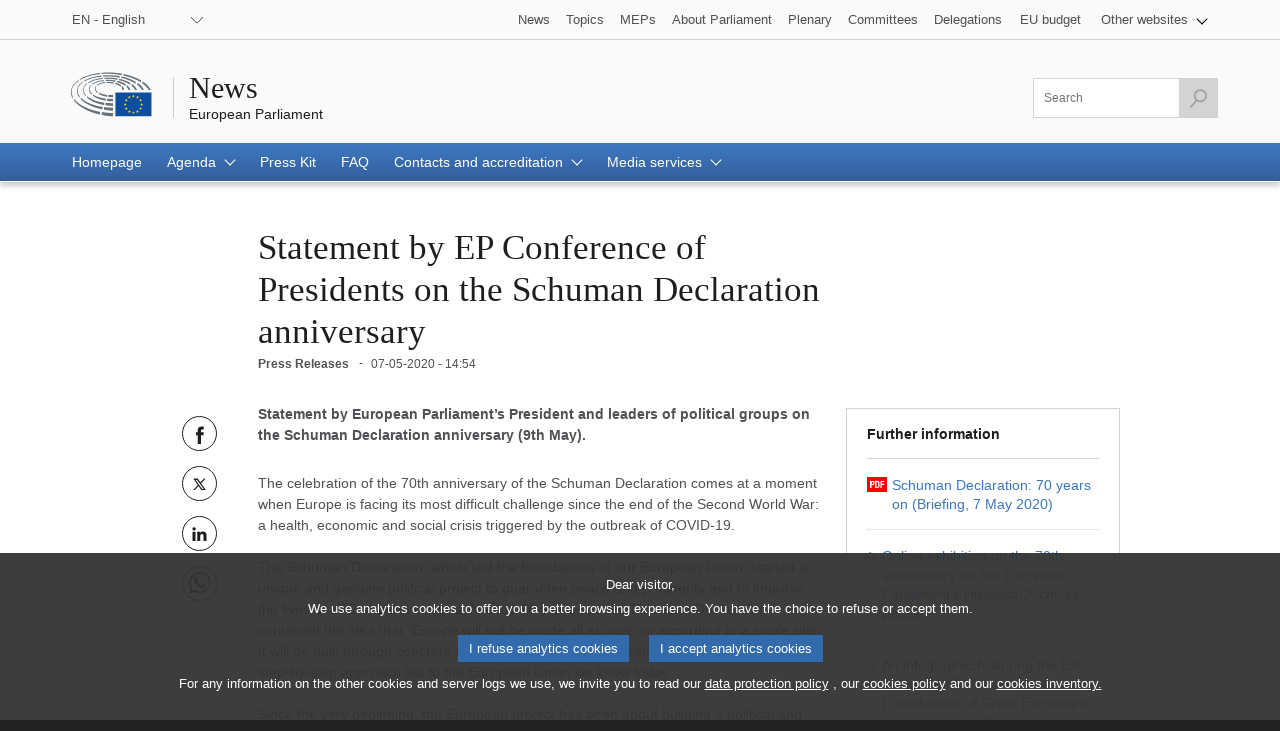

--- FILE ---
content_type: text/html;charset=UTF-8
request_url: https://www.europarl.europa.eu/news/en/press-room/20200507IPR78608/statement-by-ep-conference-of-presidents-on-the-schuman-declaration-anniversary
body_size: 12126
content:
<!DOCTYPE html>
<html lang="en">


<head>

    
    
        

    

    <title>Statement by EP Conference of Presidents on the Schuman Declaration anniversary | News | European Parliament</title>
    <meta property="og:title" content="Statement by EP Conference of Presidents on the Schuman Declaration anniversary | News | European Parliament"/>
    <meta property="twitter:title" content="Statement by EP Conference of Presidents on the Schuman Declaration anniversary | News | European Parliament"/>
    <meta itemprop="name" content="Statement by EP Conference of Presidents on the Schuman Declaration anniversary | News | European Parliament"/>
    <meta name="description" content="Statement by European Parliament’s President and leaders of political groups on the Schuman Declaration anniversary (9th  May)."/>
    <meta property="og:description" content="Statement by European Parliament’s President and leaders of political groups on the Schuman Declaration anniversary (9th  May)."/>
    <meta property="twitter:description" content="Statement by European Parliament’s President and leaders of political groups on the Schuman Declaration anniversary (9th  May)."/>
    <meta itemprop="description" content="Statement by European Parliament’s President and leaders of political groups on the Schuman Declaration anniversary (9th  May)."/>
    <meta charset="UTF-8"/>

    
    
        <meta name="available" content="07-05-2020"/>
        <meta http-equiv="last-modified" content="07-05-2020"/>
    

    <meta name="language" content="en"/>
    <meta name="planet" content="news"/>
    <link rel="canonical" href="https://www.europarl.europa.eu/news/en/press-room/20200507IPR78608/statement-by-ep-conference-of-presidents-on-the-schuman-declaration-anniversary"/>
    <meta property="og:url" content="https://www.europarl.europa.eu/news/en/press-room/20200507IPR78608/statement-by-ep-conference-of-presidents-on-the-schuman-declaration-anniversary"/>
    
        
        
            <meta name="robots" content="index, follow, noodp, noydir, notranslate, noarchive"/>
        
    
    <meta property="og:type" content="article"/>

    
    
    
        <meta property="og:image" content="https://www.europarl.europa.eu/news/img/meta-facebook.jpg"/>
        <meta property="twitter:image" content="https://www.europarl.europa.eu/news/img/meta-twitter.jpg"/>
    



    
        <meta name="keywords" content="productType:PRESS_RELEASE"/>
    
    <meta name="routes" content="productSubType:GENERAL"/>


    
    

    

    <meta name="viewport" content="width=device-width, initial-scale=1.0"/>

    <link rel="stylesheet" type="text/css" href="/news/css/header-ep.css"/>

    
        
    <link rel="stylesheet" type="text/css" href="/news/css/atomicdesign.css"/>
    <link rel="stylesheet" type="text/css" href="/news/css/components-ep.css"/>
    <link rel="stylesheet" type="text/css" href="/news/css/structure.css"/>
    <noscript>
        <link rel="stylesheet" type="text/css" href="/news/css/no-js.css" />
    </noscript>

    

    <noscript>
        <link rel="stylesheet" type="text/css" href="/news/css/header-ep-nojs.css"/>
    </noscript>
    

    <script type="text/javascript" defer data-tracker-name="ATInternet"
            data-value="/website/webanalytics/ati-news.js"
            src="/website/privacy-policy/privacy-policy.js"></script>

    
        <script>
            /*<![CDATA[*/
            // AMD define stub: delay handling of define calls until our amd dependency
            // manager has been loaded (from behaviour.js)

            var __amd$delayedDefines = []
            function define() {
                var args = Array.prototype.slice.call(arguments)
                window.__amd$delayedDefines.push(function () {
                    window.define.apply(window, args)
                })
            }
            define.amd = {}
            define('eng-scripts',
                {
                    'weekly-agenda-widget': { url: "\/news\/js\/weekly-agenda-widget.js", fetched: false }
                    , 'weekly-agenda': { url: "\/news\/js\/weekly-agenda.js", fetched: false }
                    , 'week-selector': { url: "\/news\/js\/week-selector.js", fetched: false }
                    , 'tst-continuous-loading': { url: "\/news\/js\/tst-continuous-loading.js", fetched: false }
                    , 'slideshow': { url: "\/news\/js\/slideshow.js", fetched: false }
                    , 'load-more': { url: "\/news\/js\/load-more.js", fetched: false }
                    , 'infographic': { url: "\/news\/js\/infographic.js", fetched: false }
                    , 'filter-form': { url: "\/news\/js\/filter-form.js", fetched: false }
                    , 'datepicker': { url: "\/news\/js\/datepicker.js", fetched: false }
                    , 'video-player': { url: "\/news\/js\/video-player.js", fetched: false }
                    , 'election-results': { url: "\/website\/election-results\/js\/ep_electionresults_app.js", fetched: false }
                    , 'ec-sml-loader': { url: "\/news\/js\/ec-sml-loader.js", fetched: false }
                    , 'quiz-loader': { url: "https:\/\/quizweb.europarl.europa.eu\/embed\/js\/ep-ee19-quiz.js", fetched: false }
                    , 'timeline': { url: "\/news\/js\/timeline.js", fetched: false }
                }
            )
            define( 'global', { document: window.document, window: window } )
            /*]]>*/
        </script>

        <script async="async" type="text/javascript" src="/news/js/behaviour.js"></script>

        <script type="text/javascript">
            define('change-language', [ 'behaviour.js'], function moduleFactory() {
                Select.updateparams('language-select', {cb_beforesubmit: function() {
                        window.location.href = document.getElementById('language-select').value;
                        return false;
                    }})
            })
        </script>
    


    
    <script defer type="text/javascript" src="/news/js/bundle.js"></script>


    

    
    
        
    

    
    
        
    



</head>


<body lang="en">


<input type="hidden" value="https://www.europarl.europa.eu/news/en/press-room/20200507IPR78608/statement-by-ep-conference-of-presidents-on-the-schuman-declaration-anniversary" id="dev_product_url"/>


<div id="website">

    
    

    
    

    <div id="website-header" class="ep-header">
        <!-- COMPOSANT "WAI SHORTCUTS" -->
        <nav class="wai-shortcut" aria-label="Shortcuts">
            <ul id="waimenu">
                <li><a href="#website-body"><span class="label">Access to page content (press &quot;Enter&quot;)</span></a></li>
                <li><a href="#language-select"><span class="label">Direct access to language menu (press &quot;Enter&quot;)</span></a></li>
                <li><a href="#search-field"><span class="label">Direct access to search menu (press &quot;Enter&quot;)</span></a></li>
            </ul>
        </nav>

        <!-- START OF REFACTORING -->

        <!-- COMPOSANT "TOOLBAR" TOP -->
        <div class="toolbar toolbar_top">
            <div class="toolbar-grid m-column no-padding-m">
                <!-- COMPOSANT "LANGUAGE MENU" -->
                <div class="dropdown-lang" id="language-select">
                    <!-- Select language no js -->
                    <noscript>
                        <div class="dropdown">
                            <div class="dropdown-lang no-js">
                                <div class="wrapper-dropdown-lang">
                                    <form method="get" action="/news/changeLanguage" aria-label="Navigation">
                                        <div class="select">
                                            <label for="change_language_nojs" class="sr-only">Change the navigation language</label>
                                            <select id="change_language_nojs" name="url" required>
                                                <!-- // TODO : values need to be set by -->
                                                <option
                                                        lang="bg"
                                                        value="/news/bg/press-room/20200507IPR78608/statement-by-ep-conference-of-presidents-on-the-schuman-declaration-anniversary"
                                                >BG - български</option>
                                                <option
                                                        lang="es"
                                                        value="/news/es/press-room/20200507IPR78608/statement-by-ep-conference-of-presidents-on-the-schuman-declaration-anniversary"
                                                >ES - español</option>
                                                <option
                                                        lang="cs"
                                                        value="/news/cs/press-room/20200507IPR78608/statement-by-ep-conference-of-presidents-on-the-schuman-declaration-anniversary"
                                                >CS - čeština</option>
                                                <option
                                                        lang="da"
                                                        value="/news/da/press-room/20200507IPR78608/statement-by-ep-conference-of-presidents-on-the-schuman-declaration-anniversary"
                                                >DA - dansk</option>
                                                <option
                                                        lang="de"
                                                        value="/news/de/press-room/20200507IPR78608/statement-by-ep-conference-of-presidents-on-the-schuman-declaration-anniversary"
                                                >DE - Deutsch</option>
                                                <option
                                                        lang="et"
                                                        value="/news/et/press-room/20200507IPR78608/statement-by-ep-conference-of-presidents-on-the-schuman-declaration-anniversary"
                                                >ET - eesti keel</option>
                                                <option
                                                        lang="el"
                                                        value="/news/el/press-room/20200507IPR78608/statement-by-ep-conference-of-presidents-on-the-schuman-declaration-anniversary"
                                                >EL - ελληνικά</option>
                                                <option
                                                        lang="en"
                                                        value="/news/en/press-room/20200507IPR78608/statement-by-ep-conference-of-presidents-on-the-schuman-declaration-anniversary"
                                                >EN - English</option>
                                                <option
                                                        lang="fr"
                                                        value="/news/fr/press-room/20200507IPR78608/statement-by-ep-conference-of-presidents-on-the-schuman-declaration-anniversary"
                                                >FR - français</option>
                                                <option
                                                        lang="ga"
                                                        value="/news/ga/press-room/20200507IPR78608/statement-by-ep-conference-of-presidents-on-the-schuman-declaration-anniversary"
                                                >GA - Gaeilge</option>
                                                <option
                                                        lang="hr"
                                                        value="/news/hr/press-room/20200507IPR78608/statement-by-ep-conference-of-presidents-on-the-schuman-declaration-anniversary"
                                                >HR - hrvatski</option>
                                                <option
                                                        lang="it"
                                                        value="/news/it/press-room/20200507IPR78608/statement-by-ep-conference-of-presidents-on-the-schuman-declaration-anniversary"
                                                >IT - italiano</option>
                                                <option
                                                        lang="lv"
                                                        value="/news/lv/press-room/20200507IPR78608/statement-by-ep-conference-of-presidents-on-the-schuman-declaration-anniversary"
                                                >LV - latviešu valoda</option>
                                                <option
                                                        lang="lt"
                                                        value="/news/lt/press-room/20200507IPR78608/statement-by-ep-conference-of-presidents-on-the-schuman-declaration-anniversary"
                                                >LT - lietuvių kalba</option>
                                                <option
                                                        lang="hu"
                                                        value="/news/hu/press-room/20200507IPR78608/statement-by-ep-conference-of-presidents-on-the-schuman-declaration-anniversary"
                                                >HU - magyar</option>
                                                <option
                                                        lang="mt"
                                                        value="/news/mt/press-room/20200507IPR78608/statement-by-ep-conference-of-presidents-on-the-schuman-declaration-anniversary"
                                                >MT - Malti</option>
                                                <option
                                                        lang="nl"
                                                        value="/news/nl/press-room/20200507IPR78608/statement-by-ep-conference-of-presidents-on-the-schuman-declaration-anniversary"
                                                >NL - Nederlands</option>
                                                <option
                                                        lang="pl"
                                                        value="/news/pl/press-room/20200507IPR78608/statement-by-ep-conference-of-presidents-on-the-schuman-declaration-anniversary"
                                                >PL - polski</option>
                                                <option
                                                        lang="pt"
                                                        value="/news/pt/press-room/20200507IPR78608/statement-by-ep-conference-of-presidents-on-the-schuman-declaration-anniversary"
                                                >PT - português</option>
                                                <option
                                                        lang="ro"
                                                        value="/news/ro/press-room/20200507IPR78608/statement-by-ep-conference-of-presidents-on-the-schuman-declaration-anniversary"
                                                >RO - română</option>
                                                <option
                                                        lang="sk"
                                                        value="/news/sk/press-room/20200507IPR78608/statement-by-ep-conference-of-presidents-on-the-schuman-declaration-anniversary"
                                                >SK - slovenčina</option>
                                                <option
                                                        lang="sl"
                                                        value="/news/sl/press-room/20200507IPR78608/statement-by-ep-conference-of-presidents-on-the-schuman-declaration-anniversary"
                                                >SL - slovenščina</option>
                                                <option
                                                        lang="fi"
                                                        value="/news/fi/press-room/20200507IPR78608/statement-by-ep-conference-of-presidents-on-the-schuman-declaration-anniversary"
                                                >FI - suomi</option>
                                                <option
                                                        lang="sv"
                                                        value="/news/sv/press-room/20200507IPR78608/statement-by-ep-conference-of-presidents-on-the-schuman-declaration-anniversary"
                                                >SV - svenska</option>
                                            </select>
                                        </div>
                                        <button type="submit" class="btn">Change the navigation language</button>
                                    </form>
                                </div>
                            </div>
                        </div>
                    </noscript>
                    <!-- End Select language no js -->
                    <nav class="custom-select dropdown" aria-label="Change the navigation language">
                        <button id="dropdown" class="btn lang_select" type="submit" aria-haspopup="true" aria-expanded="false">EN - English</button>
                        <ul class="no-display menu-content">

                            <li>
                                <a
                                        lang="bg"
                                        hreflang="bg"
                                        href="/news/bg/press-room/20200507IPR78608/statement-by-ep-conference-of-presidents-on-the-schuman-declaration-anniversary">
                                    <span class="wrapper-label"><span class="label">BG - български</span></span>
                                </a>
                            </li>

                            <li>
                                <a
                                        lang="es"
                                        hreflang="es"
                                        href="/news/es/press-room/20200507IPR78608/statement-by-ep-conference-of-presidents-on-the-schuman-declaration-anniversary">
                                    <span class="wrapper-label"><span class="label">ES - español</span></span>
                                </a>
                            </li>

                            <li>
                                <a
                                        lang="cs"
                                        hreflang="cs"
                                        href="/news/cs/press-room/20200507IPR78608/statement-by-ep-conference-of-presidents-on-the-schuman-declaration-anniversary">
                                    <span class="wrapper-label"><span class="label">CS - čeština</span></span>
                                </a>
                            </li>

                            <li>
                                <a
                                        lang="da"
                                        hreflang="da"
                                        href="/news/da/press-room/20200507IPR78608/statement-by-ep-conference-of-presidents-on-the-schuman-declaration-anniversary">
                                    <span class="wrapper-label"><span class="label">DA - dansk</span></span>
                                </a>
                            </li>

                            <li>
                                <a
                                        lang="de"
                                        hreflang="de"
                                        href="/news/de/press-room/20200507IPR78608/statement-by-ep-conference-of-presidents-on-the-schuman-declaration-anniversary">
                                    <span class="wrapper-label"><span class="label">DE - Deutsch</span></span>
                                </a>
                            </li>

                            <li>
                                <a
                                        lang="et"
                                        hreflang="et"
                                        href="/news/et/press-room/20200507IPR78608/statement-by-ep-conference-of-presidents-on-the-schuman-declaration-anniversary">
                                    <span class="wrapper-label"><span class="label">ET - eesti keel</span></span>
                                </a>
                            </li>

                            <li>
                                <a
                                        lang="el"
                                        hreflang="el"
                                        href="/news/el/press-room/20200507IPR78608/statement-by-ep-conference-of-presidents-on-the-schuman-declaration-anniversary">
                                    <span class="wrapper-label"><span class="label">EL - ελληνικά</span></span>
                                </a>
                            </li>

                            <li class="current" aria-current="true">
                                <a
                                        lang="en"
                                        hreflang="en"
                                        href="/news/en/press-room/20200507IPR78608/statement-by-ep-conference-of-presidents-on-the-schuman-declaration-anniversary">
                                    <span class="wrapper-label"><span class="label">EN - English</span></span>
                                </a>
                            </li>

                            <li>
                                <a
                                        lang="fr"
                                        hreflang="fr"
                                        href="/news/fr/press-room/20200507IPR78608/statement-by-ep-conference-of-presidents-on-the-schuman-declaration-anniversary">
                                    <span class="wrapper-label"><span class="label">FR - français</span></span>
                                </a>
                            </li>

                            <li>
                                <a
                                        lang="ga"
                                        hreflang="ga"
                                        href="/news/ga/press-room/20200507IPR78608/statement-by-ep-conference-of-presidents-on-the-schuman-declaration-anniversary">
                                    <span class="wrapper-label"><span class="label">GA - Gaeilge</span></span>
                                </a>
                            </li>

                            <li>
                                <a
                                        lang="hr"
                                        hreflang="hr"
                                        href="/news/hr/press-room/20200507IPR78608/statement-by-ep-conference-of-presidents-on-the-schuman-declaration-anniversary">
                                    <span class="wrapper-label"><span class="label">HR - hrvatski</span></span>
                                </a>
                            </li>

                            <li>
                                <a
                                        lang="it"
                                        hreflang="it"
                                        href="/news/it/press-room/20200507IPR78608/statement-by-ep-conference-of-presidents-on-the-schuman-declaration-anniversary">
                                    <span class="wrapper-label"><span class="label">IT - italiano</span></span>
                                </a>
                            </li>

                            <li>
                                <a
                                        lang="lv"
                                        hreflang="lv"
                                        href="/news/lv/press-room/20200507IPR78608/statement-by-ep-conference-of-presidents-on-the-schuman-declaration-anniversary">
                                    <span class="wrapper-label"><span class="label">LV - latviešu valoda</span></span>
                                </a>
                            </li>

                            <li>
                                <a
                                        lang="lt"
                                        hreflang="lt"
                                        href="/news/lt/press-room/20200507IPR78608/statement-by-ep-conference-of-presidents-on-the-schuman-declaration-anniversary">
                                    <span class="wrapper-label"><span class="label">LT - lietuvių kalba</span></span>
                                </a>
                            </li>

                            <li>
                                <a
                                        lang="hu"
                                        hreflang="hu"
                                        href="/news/hu/press-room/20200507IPR78608/statement-by-ep-conference-of-presidents-on-the-schuman-declaration-anniversary">
                                    <span class="wrapper-label"><span class="label">HU - magyar</span></span>
                                </a>
                            </li>

                            <li>
                                <a
                                        lang="mt"
                                        hreflang="mt"
                                        href="/news/mt/press-room/20200507IPR78608/statement-by-ep-conference-of-presidents-on-the-schuman-declaration-anniversary">
                                    <span class="wrapper-label"><span class="label">MT - Malti</span></span>
                                </a>
                            </li>

                            <li>
                                <a
                                        lang="nl"
                                        hreflang="nl"
                                        href="/news/nl/press-room/20200507IPR78608/statement-by-ep-conference-of-presidents-on-the-schuman-declaration-anniversary">
                                    <span class="wrapper-label"><span class="label">NL - Nederlands</span></span>
                                </a>
                            </li>

                            <li>
                                <a
                                        lang="pl"
                                        hreflang="pl"
                                        href="/news/pl/press-room/20200507IPR78608/statement-by-ep-conference-of-presidents-on-the-schuman-declaration-anniversary">
                                    <span class="wrapper-label"><span class="label">PL - polski</span></span>
                                </a>
                            </li>

                            <li>
                                <a
                                        lang="pt"
                                        hreflang="pt"
                                        href="/news/pt/press-room/20200507IPR78608/statement-by-ep-conference-of-presidents-on-the-schuman-declaration-anniversary">
                                    <span class="wrapper-label"><span class="label">PT - português</span></span>
                                </a>
                            </li>

                            <li>
                                <a
                                        lang="ro"
                                        hreflang="ro"
                                        href="/news/ro/press-room/20200507IPR78608/statement-by-ep-conference-of-presidents-on-the-schuman-declaration-anniversary">
                                    <span class="wrapper-label"><span class="label">RO - română</span></span>
                                </a>
                            </li>

                            <li>
                                <a
                                        lang="sk"
                                        hreflang="sk"
                                        href="/news/sk/press-room/20200507IPR78608/statement-by-ep-conference-of-presidents-on-the-schuman-declaration-anniversary">
                                    <span class="wrapper-label"><span class="label">SK - slovenčina</span></span>
                                </a>
                            </li>

                            <li>
                                <a
                                        lang="sl"
                                        hreflang="sl"
                                        href="/news/sl/press-room/20200507IPR78608/statement-by-ep-conference-of-presidents-on-the-schuman-declaration-anniversary">
                                    <span class="wrapper-label"><span class="label">SL - slovenščina</span></span>
                                </a>
                            </li>

                            <li>
                                <a
                                        lang="fi"
                                        hreflang="fi"
                                        href="/news/fi/press-room/20200507IPR78608/statement-by-ep-conference-of-presidents-on-the-schuman-declaration-anniversary">
                                    <span class="wrapper-label"><span class="label">FI - suomi</span></span>
                                </a>
                            </li>

                            <li>
                                <a
                                        lang="sv"
                                        hreflang="sv"
                                        href="/news/sv/press-room/20200507IPR78608/statement-by-ep-conference-of-presidents-on-the-schuman-declaration-anniversary">
                                    <span class="wrapper-label"><span class="label">SV - svenska</span></span>
                                </a>
                            </li>
                        </ul>
                    </nav>
                </div>
                <!-- COMPOSANT "OTHER TOOLS LINKS" -->
                <nav class="navigation-menu nav-top" aria-label="Navigation">
                    <div class="menu-container">
                        <div class="focusable">
                            <!--href ?  -->
                            <a role="button" class="btn-open-menu" aria-haspopup="true" aria-expanded="false" tabindex="0">View other websites</a>
                            <ul class="menu-level-0" aria-label="View menu: News">
                                <li class="level-0">
                                    <a class="" href="/news/en" tabindex="0">
                          <span class="content">

                            <span class="label">News</span>
                          </span>
                                    </a>
                                </li>
                                <li class="level-0">
                                    <a class="" href="/topics/en" tabindex="0">
                          <span class="content">

                            <span class="label">Topics</span>
                          </span>
                                    </a>
                                </li>
                                <li class="level-0">
                                    <a class="" href="/meps/en/home" tabindex="0">
                          <span class="content">

                            <span class="label">MEPs</span>
                          </span>
                                    </a>
                                </li>
                                <li class="level-0">
                                    <a class="" href="/about-parliament/en" tabindex="0">
                          <span class="content">

                            <span class="label">About Parliament</span>
                          </span>
                                    </a>
                                </li>
                                <li class="level-0">
                                    <a class="" href="/plenary/en" tabindex="0">
                          <span class="content">

                            <span class="label">Plenary</span>
                          </span>
                                    </a>
                                </li>
                                <li class="level-0">
                                    <a class="" href="/committees/en" tabindex="0">
                          <span class="content">

                            <span class="label">Committees</span>
                          </span>
                                    </a>
                                </li>
                                <li class="level-0 nopadding-right">
                                    <a class="" href="/delegations/en" tabindex="0">
                          <span class="content">

                            <span class="label">Delegations</span>
                          </span>
                                    </a>
                                </li>
                                <li class="level-0 nopadding-right">
                                    <a class="" href="https://eubudget.europarl.europa.eu/en" tabindex="0">
                          <span class="content">

                            <span class="label">EU budget</span>
                          </span>
                                    </a>
                                </li>
                                <li class="level-0 has-menu-dropdown">
                                    <a role="button" class="icon-arrow-dropdown" id="otherWebsitesLink" aria-haspopup="true" aria-expanded="false" tabindex="0">
                                      <span class="content">
                                          <span class="sr-only">View submenu:</span>
                                          <span class="label">Other websites</span>
                                      </span>
                                    </a>
                                    <ul class="menu-level-1">
                                        <li class="level-1">
                                            <a href="https://multimedia.europarl.europa.eu/en" tabindex="0">
                              <span class="content">

                                <span class="label">Multimedia Centre</span>
                              </span>
                                            </a>
                                        </li>
                                        <li class="level-1">
                                            <a href="/the-president/en/" tabindex="0">
                              <span class="content">

                                <span class="label">Presidency</span>
                              </span>
                                            </a>
                                        </li>
                                        <li class="level-1">
                                            <a href="/the-secretary-general/en" tabindex="0">
                              <span class="content">

                                <span class="label">Secretariat-general</span>
                              </span>
                                            </a>
                                        </li>
                                        <li class="level-1">
                                            <a href="https://elections.europa.eu/en" tabindex="0">
                              <span class="content">

                                <span class="label">Elections</span>
                              </span>
                                            </a>
                                        </li>

                                        <li class="level-1">
                                            <a href="/thinktank/en/home.html" tabindex="0">
                              <span class="content">

                                <span class="label">Think tank</span>
                              </span>
                                            </a>
                                        </li>
                                        <li class="level-1">
                                            <a href="https://www.epnewshub.eu" tabindex="0">
                              <span class="content">

                                <span class="label">EP Newshub</span>
                              </span>
                                            </a>
                                        </li>
                                        <li class="level-1">
                                            <a href="/at-your-service/en" tabindex="0">
                              <span class="content">

                                <span class="label">At your service</span>
                              </span>
                                            </a>
                                        </li>
                                        <li class="level-1">
                                            <a href="/visiting/en" tabindex="0">
                              <span class="content">

                                <span class="label">Visits</span>
                              </span>
                                            </a>
                                        </li>
                                        <li class="level-1">
                                            <a href="https://oeil.secure.europarl.europa.eu/oeil/en" tabindex="0">
                              <span class="content">

                                <span class="label">Legislative Observatory</span>
                              </span>
                                            </a>
                                        </li>
                                        <li class="level-1">
                                            <a href="/legislative-train" tabindex="0">
                              <span class="content">

                                <span class="label">Legislative train</span>
                              </span>
                                            </a>
                                        </li>
                                        <li class="level-1">
                                            <a href="/contracts-and-grants/en/" tabindex="0">
                              <span class="content">

                                <span class="label">Contracts and Grants</span>
                              </span>
                                            </a>
                                        </li>
                                        <li class="level-1">
                                            <a href="/RegistreWeb/home/welcome.htm?language=en" tabindex="0">
                              <span class="content">

                                <span class="label">Register</span>
                              </span>
                                            </a>
                                        </li>
                                        <li class="level-1">
                                            <a href="https://data.europarl.europa.eu/en/home" tabindex="0">
                              <span class="content">

                                <span class="label">Open Data Portal</span>
                              </span>
                                            </a>
                                        </li>
                                        <li class="level-1">
                                            <a href="https://liaison-offices.europarl.europa.eu/en" tabindex="0">
                              <span class="content">

                                <span class="label">Liaison offices</span>
                              </span>
                                            </a>
                                        </li>
                                    </ul>
                                </li>
                            </ul>
                        </div>
                        <!--<input class="menu-btn" type="checkbox" id="menu-btn-navigationtop" aria-label="Click to open the other websites menu" />
                        <label class="menu-icon" for="menu-btn-navigationtop">View other websites</label>-->
                    </div>
                </nav>
            </div>
        </div>
        <!-- LOGO + TITLE -->
        <header class="header">
            <div class="header-wrapper no-padding">
                <!--<a class="grid" href="https://www.europarl.europa.eu/portal/en">
                  <span class="sr-only">Go back to the Europarl portal</span>
                  <img src="../europarl/img/ep-logo.svg" alt="" class="ep_logo" />
                </a>-->
                <div class="grid">
				<span class="title-wrapper">
					
					<a href="/news/en" class="title"><span class="labeltxt">News</span></a>
					<a href="/portal/en" class="subtitle">
                      <span class="labeltxt">European Parliament</span>
                      <span class="logo"></span>
                    </a>
				</span>
                </div>
            </div>
        </header>
        <!-- COMPOSANT "TOOLBAR" BOTTOM -->
        <div class="toolbar toolbar_bottom sticky">
            <div class="toolbar-grid no-padding flex-end">

                    <!-- COMPOSANT "SEARCH MENU" -->

                    <!-- COMPOSANT "NAVIGATION MENU" -->
                    
                        


    <nav class="navigation-menu nav-main" aria-label="Main navigation">
        <div class="menu-container">
            <!--<input class="menu-btn" type="checkbox" id="menu-btn-navigationmain" aria-label="Click to open the main menu" />
            <label class="menu-icon" for="menu-btn-navigationmain"><span class="nav-icon"></span></label>-->
            <a role="button" class="menu-icon" tabindex="0">
                <span class="label">Menu</span>
                <span class="nav-icon"></span>
            </a>
            <ul class="menu-level-0">

                <li class="level-0" >

                    

                        <a class="" aria-current="false" href="/news/en" aria-haspopup="true">
                            <span class="content"><span class="label">Homepage</span><span class="current-element"></span></span>
                        </a>

                    

                    

                </li>

                <li class="level-0 has-menu-dropdown" >

                    

                    
                        <a role="button" class="icon-arrow-dropdown" aria-current="false" aria-haspopup="true" tabindex="0">
                            <span class="content"><span class="label">Agenda</span><span class="current-element"></span></span>
                        </a>

                        <ul class="menu-level-1" aria-label="View submenu">

                            <li class="level-1">
                                <a href="/news/en/agenda">
                                    <span class="content"><span class="label">Highlights</span></span>
                                </a>
                            </li>

                            <li class="level-1">
                                <a href="/news/en/agenda/weekly-agenda">
                                    <span class="content"><span class="label">Weekly agenda</span></span>
                                </a>
                            </li>

                            <li class="level-1">
                                <a href="/news/en/agenda/plenary-news">
                                    <span class="content"><span class="label">Plenary news</span></span>
                                </a>
                            </li>
                        </ul>
                    

                </li>

                <li class="level-0" >

                    

                        <a class="" aria-current="false" href="/news/en/press-kit" aria-haspopup="true">
                            <span class="content"><span class="label">Press Kit</span><span class="current-element"></span></span>
                        </a>

                    

                    

                </li>

                <li class="level-0" >

                    

                        <a class="" aria-current="false" href="/news/en/faq" aria-haspopup="true">
                            <span class="content"><span class="label">FAQ</span><span class="current-element"></span></span>
                        </a>

                    

                    

                </li>

                <li class="level-0 has-menu-dropdown" >

                    

                    
                        <a role="button" class="icon-arrow-dropdown" aria-current="false" aria-haspopup="true" tabindex="0">
                            <span class="content"><span class="label">Contacts and accreditation</span><span class="current-element"></span></span>
                        </a>

                        <ul class="menu-level-1" aria-label="View submenu">

                            <li class="level-1">
                                <a href="/news/en/contacts-accreditation/contact-us">
                                    <span class="content"><span class="label">Contact us</span></span>
                                </a>
                            </li>

                            <li class="level-1">
                                <a href="/news/en/contacts-accreditation/media-accreditation">
                                    <span class="content"><span class="label">Media accreditation</span></span>
                                </a>
                            </li>

                            <li class="level-1">
                                <a href="/news/en/contacts-accreditation/news-subscription-services">
                                    <span class="content"><span class="label">News subscription services</span></span>
                                </a>
                            </li>
                        </ul>
                    

                </li>

                <li class="level-0 has-menu-dropdown" >

                    

                    
                        <a role="button" class="icon-arrow-dropdown" aria-current="false" aria-haspopup="true" tabindex="0">
                            <span class="content"><span class="label">Media services</span><span class="current-element"></span></span>
                        </a>

                        <ul class="menu-level-1" aria-label="View submenu">

                            <li class="level-1">
                                <a href="/news/en/media-services/multimedia-centre">
                                    <span class="content"><span class="label">Multimedia centre</span></span>
                                </a>
                            </li>

                            <li class="level-1">
                                <a href="/news/en/media-services/audiovisual-services">
                                    <span class="content"><span class="label">Audiovisual services for journalists</span></span>
                                </a>
                            </li>

                            <li class="level-1">
                                <a href="/news/en/media-services/programme-young-journalists">
                                    <span class="content"><span class="label">Programme for young EU journalists</span></span>
                                </a>
                            </li>

                            <li class="level-1">
                                <a href="/news/en/media-services/daphne-prize">
                                    <span class="content"><span class="label">Daphne prize for journalism</span></span>
                                </a>
                            </li>

                            <li class="level-1">
                                <a href="/news/en/media-services/media-grants">
                                    <span class="content"><span class="label">Grants for media actions</span></span>
                                </a>
                            </li>
                        </ul>
                    

                </li>
            </ul>
        </div>
    </nav>


                    

                    <nav class="search-global-form" aria-label="Click to open the search component">
                        <!-- Add class 'active' to change the style of the <a> -->
                        <a href="#" class="search-icon" aria-haspopup="true" aria-expanded="false">
                            <span class="sr-only">Access to search field</span>
                            <span class="icon"></span>
                        </a>
                    </nav>
                    <!-- Remove class 'posinit' to display the input search -->
                    <form class="form-field-search" id="search" action="/news/en/search" method="get" role="search" aria-label="Search">
                        <div class="field-wrapper">
                            <div class="field">
                                <input class="ep_field" type="text" id="search-field" name="searchQuery" value="" aria-label="Please fill out this field" title="Please fill out this field" placeholder="Search" required/>
                                <button class="btn-send active" type="submit" aria-label="Launch the search" disabled>
                                    <span class="sr-only">Launch the search</span>
                                    <span class="icon">&nbsp;</span>
                                </button>
                            </div>
                        </div>
                    </form>
                    <!-- TITLE ON SCROLL -->
                    <span class="title-toolbar" aria-hidden="true"><span class="label">European Parliament</span></span>

            </div>

        </div>
        <!-- COMPOSANT "BREADCRUMB" -->
        <span id="website-breadcrumb" class="ep_breadcrumb">&nbsp;</span>
    </div>
    <!-- END OF REFACTORING -->


    
    <article id="website-body" role="main">
    <div class="ep_gridrow">
        <div class="ep_gridrow-content">
            <div class='ep_gridcolumn'>
    
    
    
        
            <input type="hidden" id="webanalytic-id_chapters" value="press-room"/>
        
            <input type="hidden" id="webanalytic-id_sub-chapters" value="pressroom"/>
        
            <input type="hidden" id="webanalytic-id_sub-sub-chapters" value="the-eu-and-its-institutions~institutions"/>
        
            <input type="hidden" id="webanalytic-id_pages" value="pr-on-common-declaration-on-future-of-eu-schuman-declaration"/>
        
            <input type="hidden" id="webanalytic-id_type" value=""/>
        
            <input type="hidden" id="webanalytic-ep_bodies" value=""/>
        
            <input type="hidden" id="webanalytics-topics_by_weeks" value=""/>
        
            <input type="hidden" id="webanalytics-priority_category" value=""/>
        
            <input type="hidden" id="webanalytics-priority_wordlink" value=""/>
        
            <input type="hidden" id="webanalytics-reference" value=""/>
        
            <input type="hidden" id="webanalytics-language" value=""/>
        
    


    
    <div class="ep_gridrow ep-o_product">
        <div class="ep_gridrow-content">
            <div class="ep_gridcolumn" data-view1200="2" data-view1020="2" data-view750="1" data-view640="1" data-view480="0" data-view320="0">
                <div class="ep_gridcolumn-content">&nbsp;</div>
            </div>
            <div class="ep_gridcolumn ep-m_header" data-view1200="6" data-view1020="6" data-view750="10" data-view640="6" data-view480="8" data-view320="4">
                <div class="ep_gridcolumn-content">
                    <div class="ep-a_heading ep-layout_level1">
                        <h1 class="ep_title">
                            <div class="ep-p_text"><span class="ep_name">Statement by EP Conference of Presidents on the Schuman Declaration anniversary</span><span class="ep_icon">&nbsp;</span></div>
                        </h1>
                        <div class="ep_subtitle">

                            <div class="ep-p_text ep-layout_category"><span class="ep_name">Press Releases</span><span class="ep_icon">&nbsp;</span></div>

                            

                            

    

    



                            
    
        
        
            
    <div class="ep-p_text ep-layout_date">
        <span class="ep_name">
            
    
    
        <time itemprop="datePublished"
              datetime="2020-05-07T14:54:00">07-05-2020 - 14:54</time>
    

        </span><span class="ep_icon">&nbsp;</span>
    </div>

        

    

    

                        </div>
                    </div>
                </div>
            </div>
        </div>
    </div>

    
    <div class="ep_gridrow ep-o_product">
        <div class="ep_gridrow-content">
            <div class="ep_gridcolumn" data-view1200="1" data-view1020="1" data-view750="0" data-view640="0" data-view480="0" data-view320="0">
                <div class="ep_gridcolumn-content">&nbsp;</div>
            </div>

            
            
                

    <div class="ep_gridcolumn ep-m_product ep-layout_followingscroll" data-view1200="1" data-view1020="1" data-view750="1" data-view640="1" data-view480="0" data-view320="0">
        <div class="ep_gridcolumn-content">
            <div class="ep-a_share ep-layout_socialnetwok">
                <div>
                    

    <div class="ep_share">
        <h2 class="ep_title">
            <div class="ep-p_text"><span class="ep_name">Share this page:</span><span class="ep_icon">&nbsp;</span></div>
        </h2>
        <ul>
            <li>
                <div class="ep-p_text ep-layout_facebook">
                    <a href="https://www.facebook.com/share.php?u=https://www.europarl.europa.eu/news/en/press-room/20200507IPR78608/statement-by-ep-conference-of-presidents-on-the-schuman-declaration-anniversary?xtor%3DAD-78-%5BSocial_share_buttons%5D-%5Bfacebook%5D-%5Ben%5D-%5Bnews%5D-%5Bpressroom%5D-%5Bpr-on-common-declaration-on-future-of-eu-schuman-declaration%5D-" title="Share this page on Facebook" target="_blank" ><span class="ep_name">Facebook</span><span class="ep_icon">&nbsp;</span></a>
                </div>
            </li>
            <li>
                <div class="ep-p_text ep-layout_twitter">
                    <a href="https://x.com/intent/tweet?text=Statement%20by%20EP%20Conference%20of%20Presidents%20on%20the%20Schuman%20Declaration%20anniversary&amp;url=https://www.europarl.europa.eu/news/en/press-room/20200507IPR78608/statement-by-ep-conference-of-presidents-on-the-schuman-declaration-anniversary?xtor%3DAD-78-%5BSocial_share_buttons%5D-%5Btwitter%5D-%5Ben%5D-%5Bnews%5D-%5Bpressroom%5D-%5Bpr-on-common-declaration-on-future-of-eu-schuman-declaration%5D-&amp;via=Europarl_EN" title="Share this page on X" target="_blank"><span class="ep_name">X</span><span class="ep_icon">&nbsp;</span></a>
                </div>
            </li>
            <li>
                <div class="ep-p_text ep-layout_linkedin">
                    <a href="https://www.linkedin.com/shareArticle?mini=true&amp;url=https://www.europarl.europa.eu/news/en/press-room/20200507IPR78608/statement-by-ep-conference-of-presidents-on-the-schuman-declaration-anniversary?xtor%3DAD-78-%5BSocial_share_buttons%5D-%5Blinkedin%5D-%5Ben%5D-%5Bnews%5D-%5Bpressroom%5D-%5Bpr-on-common-declaration-on-future-of-eu-schuman-declaration%5D%26&amp;title=European%20Parliament&amp;summary=&amp;source=" title="Share this page on LinkedIn" target="_blank" ><span class="ep_name">LinkedIn</span><span class="ep_icon">&nbsp;</span></a>
                </div>
            </li>

            <li>
                <div class="ep-p_text ep-layout_whatsapp">
                    <a href="https://api.whatsapp.com/send?text=https://www.europarl.europa.eu/news/en/press-room/20200507IPR78608/statement-by-ep-conference-of-presidents-on-the-schuman-declaration-anniversary?xtor%3DAD-78-%5BSocial_share_buttons%5D-%5Bwhatsapp%5D-%5Ben%5D-%5Bnews%5D-%5Bpressroom%5D-%5Bpr-on-common-declaration-on-future-of-eu-schuman-declaration%5D%26" title="Share this page on WhatsApp" target="_blank"><span class="ep_name">WhatsApp</span><span class="ep_icon">&nbsp;</span></a>
                </div>
            </li>
        </ul>
    </div>


                </div>
            </div>
        </div>
    </div>


            

            
            <div class="ep_gridcolumn" data-view1200="6" data-view1020="6" data-view750="10" data-view640="6" data-view480="8" data-view320="4">
                <div class="ep_gridrow">
                    <div class="ep_gridrow-content">

                        
                        
                        

    
        
            
            
                

    <div class="ep_gridcolumn ep-m_product" data-view1200="6" data-view1020="6" data-view750="10" data-view640="6" data-view480="8" data-view320="4">
        <div class="ep_gridcolumn-content">
            <div class="ep-a_text ep-layout_chapo">
                <p>Statement by European Parliament’s President and leaders of political groups on the Schuman Declaration anniversary (9th  May).</p>
            </div>
        </div>
    </div>


            
            
            
            
            
            
            
            
            
            
            
            
            
            
            
            
            
            
            
        
    
        
            
            
            
            
                

    <!-- Text content -->
    <div class="ep_gridcolumn ep-m_product" data-view1200="6" data-view1020="6" data-view750="10" data-view640="6" data-view480="8" data-view320="4">
        <div class="ep_gridcolumn-content" >
            <div class="ep-a_text"><p class="ep-wysiwig_paragraph">The celebration of the 70th anniversary of the Schuman Declaration comes at a moment when Europe is facing its most difficult challenge since the end of the Second World War: a health, economic and social crisis triggered by the outbreak of COVID-19.<br /><br />The Schuman Declaration, which laid the foundations of our European Union, started a unique and genuine political project to guarantee peace and prosperity and to improve the lives of all European citizens. Already 70 years ago the Schuman Declaration contained the idea that “Europe will not be made all at once, or according to a single plan. It will be built through concrete achievements which first create a de facto solidarity.” This step-by-step approach led to the European Union we know today.<br /><br />Since the very beginning, the European project has been about building a political and economic community, based on the values arising from our common European history, like solidarity, openness, freedom, tolerance, equality in diversity and respect for the rule of law.<br /><br />Jean Monnet, the author of the Schuman Declaration, declared that “people do not change if it is not out of necessity, and they only see the need in times of crisis”. Each crisis is an opportunity to take a step forward. Likewise, the current crisis heightens the urgency for the European Union to start to work on how to become more effective, democratic and closer to citizens<em>. <br /><br /></em>Over the last 70 years the world has changed dramatically and the role of the European Union is more crucial than ever. In a new emerging geopolitical order and in the context of an ecological emergency, our responsibility is to accept to become a global force of stability and peace, rule of law, sustainability and multilateralism.<br /><br />This crisis has shown at a very high cost that the EU remains an unfinished project and that the failure to organize solidarity, or to counter the on-going attacks on fundamental rights and rule of Law are not theoretical debates.<br /><br />Because we stand on the shoulders of giants, the capacity of the European institutions and all Member States to respond to current health, social, economic, environmental, security and institutional challenges should be at least commensurate with the political ambition contained in the Schuman Declaration. We need to strengthen and deepen the democratic legitimacy of the European Union, and ensure its policies and leadership are the expression of the citizens of Europe in a fully-fledged European parliamentary democracy.<br /><br />We believe that it is time for an ambitious debate on the future of Europe with EU citizens and all stakeholders, in order to shape the Union in which we want to live together and to find an agreement among European citizens on the political foundations we want to build for the recovery of the European continent. Solidarity has become the main condition of our future common achievements.<br /><br />In this context, we continue to believe that the planned European-wide project, the “Conference on the Future of Europe” is the appropriate forum to fulfil this ambition. The Conference needs to be convened as soon as possible and has to result in clear proposals by engaging directly and meaningfully with citizens, in order to bring about a profound reform of the Union, enabling it, above all, to take decisions in the common European interest so as to make the EU more effective, united, democratic, sovereign and resilient.<br /><br />We reaffirm Parliament’s position and take note of the Commission’s position that the Conference process, its concept, structure, timing and scope should be agreed upon jointly by the three institutions. Therefore, we call on the Council to come forward with an ambitious position concerning the Conference.<br /><br />Beyond the joy and gratitude at having been united and at peace for 75 years, we need to remember that solidarity does not end at our borders. The current pandemic reminds us of the importance of multilateralism in tackling common challenges and crises together. Instead of reverting to national egotism, a strengthened and more integrated European Union that collaborates closely with international partners in a spirit of mutual fairness and understanding should be the way forward.</p></div>
        </div>
    </div>


            
            
            
            
            
            
            
            
            
            
            
            
            
            
            
            
            
        
    
        
            
            
            
            
            
            
            
            
            
            
            
            
            
            
            
            
            
            
            
            
        
    




                        
                        

    <!-- Contact -->
    
    <div class="ep_gridcolumn ep-m_product" role="region" aria-labelledby="asideregion453201" data-view1200="6" data-view1020="6" data-view750="10" data-view640="6" data-view480="8" data-view320="4">
        <div class="ep_gridcolumn-content">
            <div class="ep-a_contacts">
                <h2 class="ep_title" id="asideregion453201">
                    <div class="ep-p_text"><span class="ep_name">Contacts:</span><span class="ep_icon">&nbsp;</span></div>
                </h2>
                <ul>
                    
                        <li class="ep_item">
                            <div class="ep_card">
                                <h3 class="ep_name">
                                    <span class="ep-p_text"><span class="ep_name">Jaume DUCH GUILLOT</span><span class="ep_icon">&nbsp;</span></span>
                                </h3>
                                
                                
                                    <div class="ep_information">
                                        <span class="ep-p_text"><span class="ep_name">EP Spokesperson and Director General for Communication</span><span class="ep_icon">&nbsp;</span></span>
                                    </div>
                                
                                <div class="ep_data">
                                    <div class="ep-p_text ep_hidden"><span class="ep_name">Contact data:</span><span class="ep_icon">&nbsp;</span></div>
                                    <ul>
                                        
                                            
                                                
                                                    <li class="ep_phone">
                                                        <a href="tel:(+32) 2 28 43000" class="ep-p_text"><span class="ep_name" title="Phone number"><span class="ep_hidden">Phone number: </span>(+32) 2 28 43000<abbr class="ep_location" title="Brussels"> (BXL)</abbr></span><span class="ep_icon">&nbsp;</span></a>
                                                    </li>
                                                
                                                
                                                
                                                
                                                
                                                
                                                
                                                
                                                
                                                
                                            
                                        
                                            
                                                
                                                
                                                    <li class="ep_phone">
                                                        <a href="tel:(+33) 3 881 74705" class="ep-p_text"><span class="ep_name" title="Phone number"><span class="ep_hidden">Phone number: </span>(+33) 3 881 74705<abbr class="ep_location" title="Strasbourg"> (STR)</abbr></span><span class="ep_icon">&nbsp;</span></a>
                                                    </li>
                                                
                                                
                                                
                                                
                                                
                                                
                                                
                                                
                                                
                                            
                                        
                                            
                                                
                                                
                                                
                                                
                                                    <li class="ep_portable">
                                                        <a href="tel:(+32) 496 59 94 76" class="ep-p_text"><span class="ep_name" title="Mobile number"><span class="ep_hidden">Mobile number: </span>(+32) 496 59 94 76</span><span class="ep_icon">&nbsp;</span></a>
                                                    </li>
                                                
                                                
                                                
                                                
                                                
                                                
                                                
                                            
                                        
                                            
                                                
                                                
                                                
                                                
                                                
                                                
                                                
                                                
                                                    <li class="ep_mail">
                                                        <a href="mailto:jaume.duch@europarl.europa.eu" class="ep-p_text" title="E-mail: jaume.duch@europarl.europa.eu"><span class="ep_name"><span class="ep_hidden">E-mail:  </span>jaume.duch@europarl.europa.eu</span><span class="ep_icon">&nbsp;</span></a>
                                                    </li>
                                                
                                                
                                                
                                            
                                        
                                    </ul>
                                </div>
                            </div>
                            
                        </li>
                    
                        <li class="ep_item">
                            <div class="ep_card">
                                <h3 class="ep_name">
                                    <span class="ep-p_text"><span class="ep_name">Roberto CUILLO</span><span class="ep_icon">&nbsp;</span></span>
                                </h3>
                                
                                
                                    <div class="ep_information">
                                        <span class="ep-p_text"><span class="ep_name">Spokesperson of the President</span><span class="ep_icon">&nbsp;</span></span>
                                    </div>
                                
                                <div class="ep_data">
                                    <div class="ep-p_text ep_hidden"><span class="ep_name">Contact data:</span><span class="ep_icon">&nbsp;</span></div>
                                    <ul>
                                        
                                            
                                                
                                                    <li class="ep_phone">
                                                        <a href="tel:(+32) 2 28 32494" class="ep-p_text"><span class="ep_name" title="Phone number"><span class="ep_hidden">Phone number: </span>(+32) 2 28 32494<abbr class="ep_location" title="Brussels"> (BXL)</abbr></span><span class="ep_icon">&nbsp;</span></a>
                                                    </li>
                                                
                                                
                                                
                                                
                                                
                                                
                                                
                                                
                                                
                                                
                                            
                                        
                                            
                                                
                                                
                                                    <li class="ep_phone">
                                                        <a href="tel:(+33) 3 881 72340" class="ep-p_text"><span class="ep_name" title="Phone number"><span class="ep_hidden">Phone number: </span>(+33) 3 881 72340<abbr class="ep_location" title="Strasbourg"> (STR)</abbr></span><span class="ep_icon">&nbsp;</span></a>
                                                    </li>
                                                
                                                
                                                
                                                
                                                
                                                
                                                
                                                
                                                
                                            
                                        
                                            
                                                
                                                
                                                
                                                
                                                    <li class="ep_portable">
                                                        <a href="tel:(+32) 470 89 25 92" class="ep-p_text"><span class="ep_name" title="Mobile number"><span class="ep_hidden">Mobile number: </span>(+32) 470 89 25 92</span><span class="ep_icon">&nbsp;</span></a>
                                                    </li>
                                                
                                                
                                                
                                                
                                                
                                                
                                                
                                            
                                        
                                            
                                                
                                                
                                                
                                                
                                                
                                                
                                                
                                                
                                                    <li class="ep_mail">
                                                        <a href="mailto:roberto.cuillo@europarl.europa.eu" class="ep-p_text" title="E-mail: roberto.cuillo@europarl.europa.eu"><span class="ep_name"><span class="ep_hidden">E-mail:  </span>roberto.cuillo@europarl.europa.eu</span><span class="ep_icon">&nbsp;</span></a>
                                                    </li>
                                                
                                                
                                                
                                            
                                        
                                    </ul>
                                </div>
                            </div>
                            
                        </li>
                    
                </ul>
            </div>
        </div>
    </div>



                    </div>
                </div>
            </div>
            <!-- ADDITIONAL LINKS COLUMN -->
            <section class="ep_gridcolumn ep-layout_followingscroll" data-view1200="3" data-view1020="3" data-view750="12" data-view640="8" data-view480="8" data-view320="4">
                <div class="ep_gridrow">
                    <div class="ep_gridrow-content">
                        <div class="ep_gridcolumn" data-view1200="0" data-view1020="0" data-view750="1" data-view640="1" data-view480="0" data-view320="0">
                            <div class="ep_gridcolumn-content">&nbsp;</div>
                        </div>
                        <div class="ep_gridcolumn" data-view1200="3" data-view1020="3" data-view750="10" data-view640="6" data-view480="8" data-view320="4">
                            <div class="ep_gridrow">
                                <div class="ep_gridrow-content">

                                    
                                    

                                    
                                    
                                        
                                            
                                        
                                    
                                        
                                            
                                        
                                    
                                        
                                            
                                                
    <!-- List of links -->
    <div class="ep_gridcolumn ep-m_product" data-layout1200="border" data-layout1020="border" data-view1200="3" data-view1020="3" data-view750="10" data-view640="6" data-view480="8" data-view320="4">
        
    <div class="ep_gridcolumn-content">
        <div class="ep-a_links">
            <h2 class="ep_title">
                <div class="ep-p_text"><span class="ep_name">Further information</span><span class="ep_icon">&nbsp;</span></div>
            </h2>
            <ul class="ep_list">
                
                    

    

        
        

            
                
    <li>
        <div class="ep-p_text ep-layout_pdf">
            <a title="Read the PDF document" target="_blank" href="/RegData/etudes/ATAG/2020/649420/EPRS_ATA(2020)649420_EN.pdf">
                <span class="ep_name">Schuman Declaration: 70 years on (Briefing, 7 May 2020) </span>
                <span class="ep_icon">&nbsp;</span>
            </a>
        </div>
    </li>

            

            

            

            
            
        

    


                
                    

    

        
        

            

            

            

            
            
                
    <li>
        <div class="ep-p_text ep-layout_page">
            <a title="Open in a new page" href="/historicalarchives/en/multimedia-gallery/cultural-heritage-collection.html"><span class="ep_name">Online exhibition on the 70th anniversary on the European Parliament’s Historical Archives pages </span><span class="ep_icon">&nbsp;</span>
            </a>
        </div>
    </li>

            
        

    


                
                    

    

        
        

            

            

            

            
            
                
    <li>
        <div class="ep-p_text ep-layout_page">
            <a title="Open in a new page" href="/thinktank/infographics/politicalhouses/#intro"><span class="ep_name">An infographic featuring the EP Network of Political Houses and Foundations of Great Europeans launched by the European Parliament </span><span class="ep_icon">&nbsp;</span>
            </a>
        </div>
    </li>

            
        

    


                
            </ul>
        </div>
    </div>

    </div>

                                            
                                        
                                    
                                </div>
                            </div>
                        </div>
                    </div>
                </div>
            </section>

            <!-- Product reference -->
            <div class="ep_gridcolumn" data-view1200="12" data-view1020="12" data-view750="12" data-view640="8" data-view480="8" data-view320="4">
                <div class="ep_gridrow">
                    <div class="ep_gridrow-content">
                        <div class="ep_gridcolumn" data-view1200="2" data-view1020="2" data-view750="1" data-view640="1" data-view480="0" data-view320="0">
                            <div class="ep_gridcolumn-content">&nbsp;</div>
                        </div>
                        <div class="ep_gridcolumn" data-view1200="6" data-view1020="6" data-view750="10" data-view640="6" data-view480="8" data-view320="4">
                            <div class="ep_gridrow">
                                <div class="ep_gridrow-content">
                                    <div class="ep_gridcolumn ep-m_footer" data-view1200="6" data-view1020="6" data-view750="10" data-view640="6" data-view480="8" data-view320="4">
                                        <div class="ep_gridcolumn-content">
                                            <h2 class="ep-a_heading ep_hidden">
                                                <div class="ep_title">
                                                    <div class="ep-p_text"><span class="ep_name">Product information</span><span class="ep_icon">&nbsp;</span></div>
                                                </div>
                                            </h2>
                                            <div class="ep-a_reference">
                                                <div class="ep_reference">
                                                    <span class="ep-p_text"><span class="ep_name"><abbr title="Product reference">Ref.:</abbr></span><span class="ep_icon">&nbsp;</span></span>
                                                    <span class="ep-p_text"><span class="ep_name">20200507IPR78608</span><span class="ep_icon">&nbsp;</span></span>
                                                </div>
                                            </div>
                                        </div>
                                    </div>
                                </div>
                            </div>
                        </div>
                    </div>
                </div>
            </div>

        </div>
    </div>

    
    
        

    <div class="ep_gridrow ep-o_footerpage">
        <div class="ep_gridrow-content">
            <div class="ep_gridcolumn ep-m_product" data-view1200="12" data-view1020="12" data-view750="12" data-view640="8" data-view480="8" data-view320="4">
                <div class="ep_gridcolumn-content">
                    <div class="ep-a_share">
                        <div>
                            

    <div class="ep_share">
        <h2 class="ep_title">
            <div class="ep-p_text"><span class="ep_name">Share this page:</span><span class="ep_icon">&nbsp;</span></div>
        </h2>
        <ul>
            <li>
                <div class="ep-p_text ep-layout_facebook">
                    <a href="https://www.facebook.com/share.php?u=https://www.europarl.europa.eu/news/en/press-room/20200507IPR78608/statement-by-ep-conference-of-presidents-on-the-schuman-declaration-anniversary?xtor%3DAD-78-%5BSocial_share_buttons%5D-%5Bfacebook%5D-%5Ben%5D-%5Bnews%5D-%5Bpressroom%5D-%5Bpr-on-common-declaration-on-future-of-eu-schuman-declaration%5D-" title="Share this page on Facebook" target="_blank" ><span class="ep_name">Facebook</span><span class="ep_icon">&nbsp;</span></a>
                </div>
            </li>
            <li>
                <div class="ep-p_text ep-layout_twitter">
                    <a href="https://x.com/intent/tweet?text=Statement%20by%20EP%20Conference%20of%20Presidents%20on%20the%20Schuman%20Declaration%20anniversary&amp;url=https://www.europarl.europa.eu/news/en/press-room/20200507IPR78608/statement-by-ep-conference-of-presidents-on-the-schuman-declaration-anniversary?xtor%3DAD-78-%5BSocial_share_buttons%5D-%5Btwitter%5D-%5Ben%5D-%5Bnews%5D-%5Bpressroom%5D-%5Bpr-on-common-declaration-on-future-of-eu-schuman-declaration%5D-&amp;via=Europarl_EN" title="Share this page on X" target="_blank"><span class="ep_name">X</span><span class="ep_icon">&nbsp;</span></a>
                </div>
            </li>
            <li>
                <div class="ep-p_text ep-layout_linkedin">
                    <a href="https://www.linkedin.com/shareArticle?mini=true&amp;url=https://www.europarl.europa.eu/news/en/press-room/20200507IPR78608/statement-by-ep-conference-of-presidents-on-the-schuman-declaration-anniversary?xtor%3DAD-78-%5BSocial_share_buttons%5D-%5Blinkedin%5D-%5Ben%5D-%5Bnews%5D-%5Bpressroom%5D-%5Bpr-on-common-declaration-on-future-of-eu-schuman-declaration%5D%26&amp;title=European%20Parliament&amp;summary=&amp;source=" title="Share this page on LinkedIn" target="_blank" ><span class="ep_name">LinkedIn</span><span class="ep_icon">&nbsp;</span></a>
                </div>
            </li>

            <li>
                <div class="ep-p_text ep-layout_whatsapp">
                    <a href="https://api.whatsapp.com/send?text=https://www.europarl.europa.eu/news/en/press-room/20200507IPR78608/statement-by-ep-conference-of-presidents-on-the-schuman-declaration-anniversary?xtor%3DAD-78-%5BSocial_share_buttons%5D-%5Bwhatsapp%5D-%5Ben%5D-%5Bnews%5D-%5Bpressroom%5D-%5Bpr-on-common-declaration-on-future-of-eu-schuman-declaration%5D%26" title="Share this page on WhatsApp" target="_blank"><span class="ep_name">WhatsApp</span><span class="ep_icon">&nbsp;</span></a>
                </div>
            </li>
        </ul>
    </div>


                            <div class="ep_links">
                                <div class="ep-p_text ep-layout_mail"><a href="/subscription/en"><span class="ep_name">Sign up for mail updates</span></a></div>

                                
                                <div class="ep-p_text ep-layout_pdf"><a href="/pdfs/news/expert/2020/5/press_release/20200507IPR78608/20200507IPR78608_en.pdf"><span class="ep_name">PDF version</span><span class="ep_icon">&nbsp;</span></a></div>

                            </div>
                        </div>
                    </div>
                </div>
            </div>
        </div>
    </div>


    
            </div>
        </div>
    </div>
</article>

    
    
        

    <footer id="website-footer" role="contentinfo">
        
        <div class="ep_footer-relatedlinks">
            <div class="ep_websitelinks" id="website-links">
                <h2 class="ep_title" id="website-links-title">
                    <span class="ep_name">News</span>
                    <span class="ep_icon">&nbsp;</span>
                </h2>
                <div class="ep_menu-access ep_openaccess" id="website-links-access" aria-controls="website-links-content" role="tab">
                    <a href="#website-links">
                        <span class="ep_name">View menu: News</span>
                        <span class="ep_icon">&nbsp;</span></a>
                </div>
                <div class="ep_list ep-layout_category" id="website-links-content">
                    <div>
                        <div class="ep_category">
                            <h3 class="ep_subtitle" id="website-links-category1-title">
                                <span class="ep_name">Parliament in your country</span>
                                <span class="ep_icon">&nbsp;</span>
                            </h3>
                            
                                <ul aria-labelledby="website-links-category1-title">
                                    
                                        <li class="ep_item">
                                            <a href="/unitedkingdom" class="ep_button" target="_blank" >
                                                <span class="ep_hidden">Open in a new page</span>
                                                <span class="ep_name">London</span>
                                            </a>
                                        </li>
                                    
                                        <li class="ep_item">
                                            <a href="/ireland" class="ep_button" target="_blank" >
                                                <span class="ep_hidden">Open in a new page</span>
                                                <span class="ep_name">Dublin</span>
                                            </a>
                                        </li>
                                    
                                        <li class="ep_item">
                                            <a href="/malta" class="ep_button" target="_blank" >
                                                <span class="ep_hidden">Open in a new page</span>
                                                <span class="ep_name">Valletta</span>
                                            </a>
                                        </li>
                                    
                                        <li class="ep_item">
                                            <a href="/unitedstates" class="ep_button" target="_blank" >
                                                <span class="ep_hidden">Open in a new page</span>
                                                <span class="ep_name">Washington</span>
                                            </a>
                                        </li>
                                    
                                </ul>
                            
                        </div>
                        <div class="ep_category">
                            <h3 class="ep_subtitle" id="website-links-category2-title">
                                <span class="ep_name">Tools</span>
                                <span class="ep_icon">&nbsp;</span>
                            </h3>
                            <ul aria-labelledby="website-links-category2-title">
                                <li class="ep_item">
                                    <a href="https://oeil.secure.europarl.europa.eu/oeil/en" class="ep_button">
                                        <span class="ep_hidden">Open in a new page</span>
                                        <span class="ep_name">Legislative Observatory</span>
                                    </a>
                                </li>
                                <li class="ep_item">
                                    <a href="https://multimedia.europarl.europa.eu/en" class="ep_button" target="_blank" >
                                        <span class="ep_hidden">Open in a new page</span>
                                        <span class="ep_name">Multimedia Centre</span>
                                    </a>
                                </li>
                                <li class="ep_item">
                                    <a href="https://ec.europa.eu/avservices/ebs/schedule.cfm?sitelang=en"  class="ep_button" target="_blank" >
                                        <span class="ep_hidden">Open in a new page</span>
                                        <span class="ep_name">EbS</span>
                                    </a>
                                </li>
                            </ul>
                        </div>
                        <div class="ep_category">
                            <h3 class="ep_subtitle" id="website-links-category3-title">
                                <span class="ep_name">President of the European Parliament</span>
                                <span class="ep_icon">&nbsp;</span>
                            </h3>
                            <ul aria-labelledby="website-links-category3-title">
                                <li class="ep_item">
                                    <a href="/the-president/en/" class="ep_button">
                                        <span class="ep_hidden">Open in a new page</span>
                                        <span class="ep_name">Presidency</span>
                                    </a>
                                </li>

                                <li class="ep_item">
                                    <a href="https://the-president.europarl.europa.eu/en/news-room" class="ep_button">
                                        <span class="ep_hidden">Open in a new page</span>
                                        <span class="ep_name">Speeches and press releases</span>
                                    </a>
                                </li>
                            </ul>
                        </div>
                    </div>
                </div>
                <div class="ep_menu-access ep_closeaccess">
                    <a href="#website-links-access" title="Hide menu">
                        <span class="ep_name">Hide menu: News</span>
                        <span class="ep_icon">&nbsp;</span>
                    </a>
                </div>
            </div>
            <div class="ep_europarllinks" id="europarl-links">
                <h2 class="ep_title" id="europarl-links-title">
                    <span class="ep_name">European Parliament</span>
                    <span class="ep_icon">&nbsp;</span>
                </h2>
                <div class="ep_menu-access ep_openaccess" id="europarl-links-access" aria-controls="europarl-links-content" role="tab">
                    <a href="#europarl-links" >
                        <span class="ep_name">View menu: European Parliament</span>
                        <span class="ep_icon">&nbsp;</span>
                    </a>
                </div>
                <div class="ep_list">
                    <ul id="europarl-links-content" aria-labelledby="europarl-links-title">
                        <li class="ep_item">
                            <a class="ep_button" href="/news/en" >
                                <span class="ep_hidden">Open in a new page</span>
                                <span class="ep_name">News</span><span class="ep_icon">&nbsp;</span>
                            </a>
                        </li>

                        <li class="ep_item">
                            <a class="ep_button" href="/topics/en" >
                                <span class="ep_name">Topics</span><span class="icon">&nbsp;</span>
                            </a>
                        </li>

                        <li class="ep_item">
                            <a class="ep_button" href="/meps/en/home" >
                                <span class="ep_hidden">Open in a new page</span>
                                <span class="ep_name">MEPs</span><span class="ep_icon">&nbsp;</span>
                            </a>
                        </li>

                        <li class="ep_item">
                            <a class="ep_button" href="/about-parliament/en" >
                                <span class="ep_hidden">Open in a new page</span>
                                <span class="ep_name">About Parliament</span><span class="ep_icon">&nbsp;</span>
                            </a>
                        </li>

                        <li class="ep_item">
                            <a class="ep_button" href="/plenary/en" >
                                <span class="ep_hidden">Open in a new page</span>
                                <span class="ep_name">Plenary</span><span class="ep_icon">&nbsp;</span>
                            </a>
                        </li>

                        <li class="ep_item">
                            <a class="ep_button" href="/committees/en" >
                                <span class="ep_hidden">Open in a new page</span>
                                <span class="ep_name">Committees</span><span class="ep_icon">&nbsp;</span>
                            </a>
                        </li>

                        <li class="ep_item">
                            <a class="ep_button" href="/delegations/en" >
                                <span class="ep_hidden">Open in a new page</span>
                                <span class="ep_name">Delegations</span><span class="ep_icon">&nbsp;</span>
                            </a>
                        </li>

                        <li class="ep_item">
                            <a class="ep_button" href="https://eubudget.europarl.europa.eu/en" >
                                <span class="ep_name">EU budget</span><span class="icon">&nbsp;</span>
                            </a>
                        </li>

                    </ul>
                </div>
                <div class="ep_menu-access ep_closeaccess">
                    <a href="#europarl-links-access" title="Hide menu"><span class="ep_name">Hide menu: European Parliament</span><span class="ep_icon">&nbsp;</span></a></div>
            </div>
        </div>
        <span class="ep_footer-separator">&nbsp;</span>
        <div class="ep_footer-otherlinks">
            
            <div class="ep_sociallinks" id="socialmedia">
                <h2 class="ep_hidden" id="socialmedia-title">
                    <span class="ep_name">The Parliament on social media</span>
                    <span class="ep_icon">&nbsp;</span>
                </h2>
                <div class="ep_list">
                    <ul aria-labelledby="socialmedia-title">
                        <li class="ep_item">
                            <a href="https://www.facebook.com/europeanparliament"  class="ep_button ep_facebook" target="_blank" >
                                <span class="ep_name">Check out Parliament on Facebook</span>
                                <span class="ep_icon">&nbsp;</span>
                            </a>
                        </li>
                        <li class="ep_item">
                            <a href="https://x.com/Europarl_en" class="ep_button ep_twitter" target="_blank" >
                                <span class="ep_name">Check out Parliament on X</span>
                                <span class="ep_icon">&nbsp;</span>
                            </a>
                        </li>
                        <li class="ep_item">
                            <a href="https://www.flickr.com/photos/european_parliament/" class="ep_button ep_flickr"	target="_blank" >
                                <span class="ep_name">Check out Parliament on Flickr</span>
                                <span class="ep_icon">&nbsp;</span>
                            </a>
                        </li>
                        <li class="ep_item">
                            <a href="https://www.linkedin.com/company/european-parliament" class="ep_button ep_linkedin" target="_blank" >
                                <span class="ep_name">Check out Parliament on LinkedIn</span>
                                <span class="ep_icon">&nbsp;</span>
                            </a>
                        </li>
                        <li class="ep_item">
                            <a href="https://www.youtube.com/user/EuropeanParliament" class="ep_button ep_youtube" target="_blank" >
                                <span class="ep_name">Check out Parliament on YouTube</span>
                                <span class="ep_icon">&nbsp;</span>
                            </a>
                        </li>
                        <li class="ep_item">
                            <a href="https://instagram.com/europeanparliament" class="ep_button ep_instagram" target="_blank" >
                                <span class="ep_name">Check out Parliament on Instagram</span>
                                <span class="ep_icon">&nbsp;</span>
                            </a>
                        </li>
                        <li class="ep_item">
                            <a href="https://www.pinterest.com/epinfographics/" class="ep_button ep_pinterest" target="_blank" >
                                <span class="ep_name">Check out Parliament on Pinterest</span>
                                <span class="ep_icon">&nbsp;</span>
                            </a>
                        </li>
                        <li class="ep_item">
                            <a href="https://www.reddit.com/r/europeanparliament/" class="ep_button ep_reddit" target="_blank" >
                                <span class="ep_name">Check out Parliament on Reddit</span>
                                <span class="ep_icon">&nbsp;</span>
                            </a>
                        </li>
                    </ul>
                </div>
            </div>
            <!-- COMPOSANT "MANDATORY LINKS" -->
            <div class="ep_mandatorylinks" id="informationlinks">
                <h2 class="ep_hidden" id="informationlinks-title"><span class="ep_name">Information links</span><span class="ep_icon">&nbsp;</span></h2>
                <div class="ep_list">
                    <ul aria-labelledby="informationlinks-title">
                        <li class="ep_item"><a href="/portal/en/contact"  class="ep_button"><span class="ep_hidden">Open in a new page</span><span class="ep_name">Contact</span><span class="ep_icon">&nbsp;</span></a></li>
                        <li class="ep_item"><a href="/at-your-service/en/stay-informed/rss-feeds"  class="ep_button"><span class="ep_hidden">Open in a new page</span><span class="ep_name">RSS</span><span class="ep_icon">&nbsp;</span></a></li>
                        <li class="ep_item"><a href="/portal/en/sitemap"  class="ep_button"><span class="ep_hidden">Open in a new page</span><span class="ep_name">Sitemap</span><span class="ep_icon">&nbsp;</span></a></li>
                        <li class="ep_item"><a href="/legal-notice/en"  class="ep_button"><span class="ep_hidden">Open in a new page</span><span class="ep_name">Legal notice</span><span class="ep_icon">&nbsp;</span></a></li>
                        <li class="ep_item"><a href="/privacy-policy/en/"  class="ep_button"><span class="ep_hidden">Open in a new page</span><span class="ep_name">Privacy policy</span><span class="ep_icon">&nbsp;</span></a></li>
                        <li class="ep_item"><a href="/portal/en/accessibility"  class="ep_button"><span class="ep_hidden">Open in a new page</span><span class="ep_name">Accessibility</span><span class="ep_icon">&nbsp;</span></a></li>
                    </ul>
                </div>
            </div>
        </div>
    </footer>


    
</div>

<!-- Backdrop / Gray Overlay for compact menu opening-->
<div class="back-overlay"></div>






        <script>
            (function rewriteUrlIfNeeded() {
                function getHash(url) {
                    return url.hash !== '' && document.getElementById(url.hash.slice(1)) ?
                        url.hash :
                        '';
                }

                function rewriteUrl(currentUrl, baseUrl) {
                    // ensure that hash is present only if it actually exists
                    const url = new URL(currentUrl);
                    return `${baseUrl}${url.search}${getHash(url)}`;
                }

                // pre-condition: #dev_product_url ALWAYS exists see <input ...> above.
                const productUrl = document.getElementById('dev_product_url').value;

                if (productUrl === '') {
                    return;
                }

                const newUrl = rewriteUrl(window.location.href, productUrl);

                if (newUrl !== window.location.href) {
                    window.history.replaceState(null, '', newUrl)
                }
            }())
        </script>
    

<script type="text/javascript">
    // safari blinking workaround. Cf jira ENG-32999 & ENG-33001
</script>
</body>

</html>